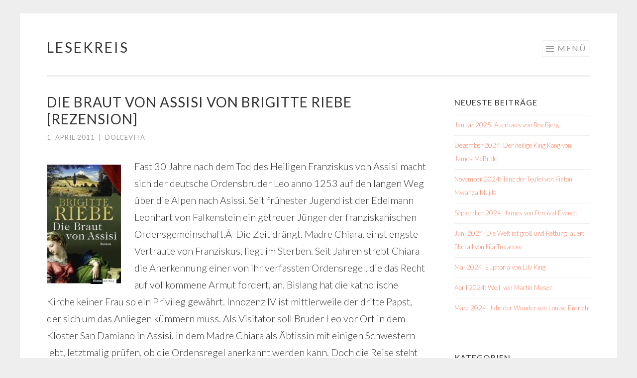

--- FILE ---
content_type: text/html; charset=UTF-8
request_url: https://lesekreis.org/2011/04/01/die-braut-von-assisi-von-brigitte-riebe-rezension/
body_size: 13055
content:
<!DOCTYPE html>
<html lang="de">
<head>
<meta charset="UTF-8">
<meta name="viewport" content="width=device-width, initial-scale=1">
<link rel="profile" href="http://gmpg.org/xfn/11">
<link rel="pingback" href="https://lesekreis.org/xmlrpc.php">

<title>Die Braut von Assisi von Brigitte Riebe [Rezension] &#8211; Lesekreis</title>
<meta name='robots' content='max-image-preview:large' />
<link rel='dns-prefetch' href='//fonts.googleapis.com' />
<link rel="alternate" type="application/rss+xml" title="Lesekreis &raquo; Feed" href="https://lesekreis.org/feed/" />
<link rel="alternate" type="application/rss+xml" title="Lesekreis &raquo; Kommentar-Feed" href="https://lesekreis.org/comments/feed/" />
<link rel="alternate" type="application/rss+xml" title="Lesekreis &raquo; Die Braut von Assisi von Brigitte Riebe [Rezension]-Kommentar-Feed" href="https://lesekreis.org/2011/04/01/die-braut-von-assisi-von-brigitte-riebe-rezension/feed/" />
<link rel="alternate" title="oEmbed (JSON)" type="application/json+oembed" href="https://lesekreis.org/wp-json/oembed/1.0/embed?url=https%3A%2F%2Flesekreis.org%2F2011%2F04%2F01%2Fdie-braut-von-assisi-von-brigitte-riebe-rezension%2F" />
<link rel="alternate" title="oEmbed (XML)" type="text/xml+oembed" href="https://lesekreis.org/wp-json/oembed/1.0/embed?url=https%3A%2F%2Flesekreis.org%2F2011%2F04%2F01%2Fdie-braut-von-assisi-von-brigitte-riebe-rezension%2F&#038;format=xml" />
<style id='wp-img-auto-sizes-contain-inline-css' type='text/css'>
img:is([sizes=auto i],[sizes^="auto," i]){contain-intrinsic-size:3000px 1500px}
/*# sourceURL=wp-img-auto-sizes-contain-inline-css */
</style>
<style id='wp-emoji-styles-inline-css' type='text/css'>

	img.wp-smiley, img.emoji {
		display: inline !important;
		border: none !important;
		box-shadow: none !important;
		height: 1em !important;
		width: 1em !important;
		margin: 0 0.07em !important;
		vertical-align: -0.1em !important;
		background: none !important;
		padding: 0 !important;
	}
/*# sourceURL=wp-emoji-styles-inline-css */
</style>
<style id='wp-block-library-inline-css' type='text/css'>
:root{--wp-block-synced-color:#7a00df;--wp-block-synced-color--rgb:122,0,223;--wp-bound-block-color:var(--wp-block-synced-color);--wp-editor-canvas-background:#ddd;--wp-admin-theme-color:#007cba;--wp-admin-theme-color--rgb:0,124,186;--wp-admin-theme-color-darker-10:#006ba1;--wp-admin-theme-color-darker-10--rgb:0,107,160.5;--wp-admin-theme-color-darker-20:#005a87;--wp-admin-theme-color-darker-20--rgb:0,90,135;--wp-admin-border-width-focus:2px}@media (min-resolution:192dpi){:root{--wp-admin-border-width-focus:1.5px}}.wp-element-button{cursor:pointer}:root .has-very-light-gray-background-color{background-color:#eee}:root .has-very-dark-gray-background-color{background-color:#313131}:root .has-very-light-gray-color{color:#eee}:root .has-very-dark-gray-color{color:#313131}:root .has-vivid-green-cyan-to-vivid-cyan-blue-gradient-background{background:linear-gradient(135deg,#00d084,#0693e3)}:root .has-purple-crush-gradient-background{background:linear-gradient(135deg,#34e2e4,#4721fb 50%,#ab1dfe)}:root .has-hazy-dawn-gradient-background{background:linear-gradient(135deg,#faaca8,#dad0ec)}:root .has-subdued-olive-gradient-background{background:linear-gradient(135deg,#fafae1,#67a671)}:root .has-atomic-cream-gradient-background{background:linear-gradient(135deg,#fdd79a,#004a59)}:root .has-nightshade-gradient-background{background:linear-gradient(135deg,#330968,#31cdcf)}:root .has-midnight-gradient-background{background:linear-gradient(135deg,#020381,#2874fc)}:root{--wp--preset--font-size--normal:16px;--wp--preset--font-size--huge:42px}.has-regular-font-size{font-size:1em}.has-larger-font-size{font-size:2.625em}.has-normal-font-size{font-size:var(--wp--preset--font-size--normal)}.has-huge-font-size{font-size:var(--wp--preset--font-size--huge)}.has-text-align-center{text-align:center}.has-text-align-left{text-align:left}.has-text-align-right{text-align:right}.has-fit-text{white-space:nowrap!important}#end-resizable-editor-section{display:none}.aligncenter{clear:both}.items-justified-left{justify-content:flex-start}.items-justified-center{justify-content:center}.items-justified-right{justify-content:flex-end}.items-justified-space-between{justify-content:space-between}.screen-reader-text{border:0;clip-path:inset(50%);height:1px;margin:-1px;overflow:hidden;padding:0;position:absolute;width:1px;word-wrap:normal!important}.screen-reader-text:focus{background-color:#ddd;clip-path:none;color:#444;display:block;font-size:1em;height:auto;left:5px;line-height:normal;padding:15px 23px 14px;text-decoration:none;top:5px;width:auto;z-index:100000}html :where(.has-border-color){border-style:solid}html :where([style*=border-top-color]){border-top-style:solid}html :where([style*=border-right-color]){border-right-style:solid}html :where([style*=border-bottom-color]){border-bottom-style:solid}html :where([style*=border-left-color]){border-left-style:solid}html :where([style*=border-width]){border-style:solid}html :where([style*=border-top-width]){border-top-style:solid}html :where([style*=border-right-width]){border-right-style:solid}html :where([style*=border-bottom-width]){border-bottom-style:solid}html :where([style*=border-left-width]){border-left-style:solid}html :where(img[class*=wp-image-]){height:auto;max-width:100%}:where(figure){margin:0 0 1em}html :where(.is-position-sticky){--wp-admin--admin-bar--position-offset:var(--wp-admin--admin-bar--height,0px)}@media screen and (max-width:600px){html :where(.is-position-sticky){--wp-admin--admin-bar--position-offset:0px}}

/*# sourceURL=wp-block-library-inline-css */
</style><style id='global-styles-inline-css' type='text/css'>
:root{--wp--preset--aspect-ratio--square: 1;--wp--preset--aspect-ratio--4-3: 4/3;--wp--preset--aspect-ratio--3-4: 3/4;--wp--preset--aspect-ratio--3-2: 3/2;--wp--preset--aspect-ratio--2-3: 2/3;--wp--preset--aspect-ratio--16-9: 16/9;--wp--preset--aspect-ratio--9-16: 9/16;--wp--preset--color--black: #000000;--wp--preset--color--cyan-bluish-gray: #abb8c3;--wp--preset--color--white: #ffffff;--wp--preset--color--pale-pink: #f78da7;--wp--preset--color--vivid-red: #cf2e2e;--wp--preset--color--luminous-vivid-orange: #ff6900;--wp--preset--color--luminous-vivid-amber: #fcb900;--wp--preset--color--light-green-cyan: #7bdcb5;--wp--preset--color--vivid-green-cyan: #00d084;--wp--preset--color--pale-cyan-blue: #8ed1fc;--wp--preset--color--vivid-cyan-blue: #0693e3;--wp--preset--color--vivid-purple: #9b51e0;--wp--preset--gradient--vivid-cyan-blue-to-vivid-purple: linear-gradient(135deg,rgb(6,147,227) 0%,rgb(155,81,224) 100%);--wp--preset--gradient--light-green-cyan-to-vivid-green-cyan: linear-gradient(135deg,rgb(122,220,180) 0%,rgb(0,208,130) 100%);--wp--preset--gradient--luminous-vivid-amber-to-luminous-vivid-orange: linear-gradient(135deg,rgb(252,185,0) 0%,rgb(255,105,0) 100%);--wp--preset--gradient--luminous-vivid-orange-to-vivid-red: linear-gradient(135deg,rgb(255,105,0) 0%,rgb(207,46,46) 100%);--wp--preset--gradient--very-light-gray-to-cyan-bluish-gray: linear-gradient(135deg,rgb(238,238,238) 0%,rgb(169,184,195) 100%);--wp--preset--gradient--cool-to-warm-spectrum: linear-gradient(135deg,rgb(74,234,220) 0%,rgb(151,120,209) 20%,rgb(207,42,186) 40%,rgb(238,44,130) 60%,rgb(251,105,98) 80%,rgb(254,248,76) 100%);--wp--preset--gradient--blush-light-purple: linear-gradient(135deg,rgb(255,206,236) 0%,rgb(152,150,240) 100%);--wp--preset--gradient--blush-bordeaux: linear-gradient(135deg,rgb(254,205,165) 0%,rgb(254,45,45) 50%,rgb(107,0,62) 100%);--wp--preset--gradient--luminous-dusk: linear-gradient(135deg,rgb(255,203,112) 0%,rgb(199,81,192) 50%,rgb(65,88,208) 100%);--wp--preset--gradient--pale-ocean: linear-gradient(135deg,rgb(255,245,203) 0%,rgb(182,227,212) 50%,rgb(51,167,181) 100%);--wp--preset--gradient--electric-grass: linear-gradient(135deg,rgb(202,248,128) 0%,rgb(113,206,126) 100%);--wp--preset--gradient--midnight: linear-gradient(135deg,rgb(2,3,129) 0%,rgb(40,116,252) 100%);--wp--preset--font-size--small: 13px;--wp--preset--font-size--medium: 20px;--wp--preset--font-size--large: 36px;--wp--preset--font-size--x-large: 42px;--wp--preset--spacing--20: 0.44rem;--wp--preset--spacing--30: 0.67rem;--wp--preset--spacing--40: 1rem;--wp--preset--spacing--50: 1.5rem;--wp--preset--spacing--60: 2.25rem;--wp--preset--spacing--70: 3.38rem;--wp--preset--spacing--80: 5.06rem;--wp--preset--shadow--natural: 6px 6px 9px rgba(0, 0, 0, 0.2);--wp--preset--shadow--deep: 12px 12px 50px rgba(0, 0, 0, 0.4);--wp--preset--shadow--sharp: 6px 6px 0px rgba(0, 0, 0, 0.2);--wp--preset--shadow--outlined: 6px 6px 0px -3px rgb(255, 255, 255), 6px 6px rgb(0, 0, 0);--wp--preset--shadow--crisp: 6px 6px 0px rgb(0, 0, 0);}:where(.is-layout-flex){gap: 0.5em;}:where(.is-layout-grid){gap: 0.5em;}body .is-layout-flex{display: flex;}.is-layout-flex{flex-wrap: wrap;align-items: center;}.is-layout-flex > :is(*, div){margin: 0;}body .is-layout-grid{display: grid;}.is-layout-grid > :is(*, div){margin: 0;}:where(.wp-block-columns.is-layout-flex){gap: 2em;}:where(.wp-block-columns.is-layout-grid){gap: 2em;}:where(.wp-block-post-template.is-layout-flex){gap: 1.25em;}:where(.wp-block-post-template.is-layout-grid){gap: 1.25em;}.has-black-color{color: var(--wp--preset--color--black) !important;}.has-cyan-bluish-gray-color{color: var(--wp--preset--color--cyan-bluish-gray) !important;}.has-white-color{color: var(--wp--preset--color--white) !important;}.has-pale-pink-color{color: var(--wp--preset--color--pale-pink) !important;}.has-vivid-red-color{color: var(--wp--preset--color--vivid-red) !important;}.has-luminous-vivid-orange-color{color: var(--wp--preset--color--luminous-vivid-orange) !important;}.has-luminous-vivid-amber-color{color: var(--wp--preset--color--luminous-vivid-amber) !important;}.has-light-green-cyan-color{color: var(--wp--preset--color--light-green-cyan) !important;}.has-vivid-green-cyan-color{color: var(--wp--preset--color--vivid-green-cyan) !important;}.has-pale-cyan-blue-color{color: var(--wp--preset--color--pale-cyan-blue) !important;}.has-vivid-cyan-blue-color{color: var(--wp--preset--color--vivid-cyan-blue) !important;}.has-vivid-purple-color{color: var(--wp--preset--color--vivid-purple) !important;}.has-black-background-color{background-color: var(--wp--preset--color--black) !important;}.has-cyan-bluish-gray-background-color{background-color: var(--wp--preset--color--cyan-bluish-gray) !important;}.has-white-background-color{background-color: var(--wp--preset--color--white) !important;}.has-pale-pink-background-color{background-color: var(--wp--preset--color--pale-pink) !important;}.has-vivid-red-background-color{background-color: var(--wp--preset--color--vivid-red) !important;}.has-luminous-vivid-orange-background-color{background-color: var(--wp--preset--color--luminous-vivid-orange) !important;}.has-luminous-vivid-amber-background-color{background-color: var(--wp--preset--color--luminous-vivid-amber) !important;}.has-light-green-cyan-background-color{background-color: var(--wp--preset--color--light-green-cyan) !important;}.has-vivid-green-cyan-background-color{background-color: var(--wp--preset--color--vivid-green-cyan) !important;}.has-pale-cyan-blue-background-color{background-color: var(--wp--preset--color--pale-cyan-blue) !important;}.has-vivid-cyan-blue-background-color{background-color: var(--wp--preset--color--vivid-cyan-blue) !important;}.has-vivid-purple-background-color{background-color: var(--wp--preset--color--vivid-purple) !important;}.has-black-border-color{border-color: var(--wp--preset--color--black) !important;}.has-cyan-bluish-gray-border-color{border-color: var(--wp--preset--color--cyan-bluish-gray) !important;}.has-white-border-color{border-color: var(--wp--preset--color--white) !important;}.has-pale-pink-border-color{border-color: var(--wp--preset--color--pale-pink) !important;}.has-vivid-red-border-color{border-color: var(--wp--preset--color--vivid-red) !important;}.has-luminous-vivid-orange-border-color{border-color: var(--wp--preset--color--luminous-vivid-orange) !important;}.has-luminous-vivid-amber-border-color{border-color: var(--wp--preset--color--luminous-vivid-amber) !important;}.has-light-green-cyan-border-color{border-color: var(--wp--preset--color--light-green-cyan) !important;}.has-vivid-green-cyan-border-color{border-color: var(--wp--preset--color--vivid-green-cyan) !important;}.has-pale-cyan-blue-border-color{border-color: var(--wp--preset--color--pale-cyan-blue) !important;}.has-vivid-cyan-blue-border-color{border-color: var(--wp--preset--color--vivid-cyan-blue) !important;}.has-vivid-purple-border-color{border-color: var(--wp--preset--color--vivid-purple) !important;}.has-vivid-cyan-blue-to-vivid-purple-gradient-background{background: var(--wp--preset--gradient--vivid-cyan-blue-to-vivid-purple) !important;}.has-light-green-cyan-to-vivid-green-cyan-gradient-background{background: var(--wp--preset--gradient--light-green-cyan-to-vivid-green-cyan) !important;}.has-luminous-vivid-amber-to-luminous-vivid-orange-gradient-background{background: var(--wp--preset--gradient--luminous-vivid-amber-to-luminous-vivid-orange) !important;}.has-luminous-vivid-orange-to-vivid-red-gradient-background{background: var(--wp--preset--gradient--luminous-vivid-orange-to-vivid-red) !important;}.has-very-light-gray-to-cyan-bluish-gray-gradient-background{background: var(--wp--preset--gradient--very-light-gray-to-cyan-bluish-gray) !important;}.has-cool-to-warm-spectrum-gradient-background{background: var(--wp--preset--gradient--cool-to-warm-spectrum) !important;}.has-blush-light-purple-gradient-background{background: var(--wp--preset--gradient--blush-light-purple) !important;}.has-blush-bordeaux-gradient-background{background: var(--wp--preset--gradient--blush-bordeaux) !important;}.has-luminous-dusk-gradient-background{background: var(--wp--preset--gradient--luminous-dusk) !important;}.has-pale-ocean-gradient-background{background: var(--wp--preset--gradient--pale-ocean) !important;}.has-electric-grass-gradient-background{background: var(--wp--preset--gradient--electric-grass) !important;}.has-midnight-gradient-background{background: var(--wp--preset--gradient--midnight) !important;}.has-small-font-size{font-size: var(--wp--preset--font-size--small) !important;}.has-medium-font-size{font-size: var(--wp--preset--font-size--medium) !important;}.has-large-font-size{font-size: var(--wp--preset--font-size--large) !important;}.has-x-large-font-size{font-size: var(--wp--preset--font-size--x-large) !important;}
/*# sourceURL=global-styles-inline-css */
</style>

<style id='classic-theme-styles-inline-css' type='text/css'>
/*! This file is auto-generated */
.wp-block-button__link{color:#fff;background-color:#32373c;border-radius:9999px;box-shadow:none;text-decoration:none;padding:calc(.667em + 2px) calc(1.333em + 2px);font-size:1.125em}.wp-block-file__button{background:#32373c;color:#fff;text-decoration:none}
/*# sourceURL=/wp-includes/css/classic-themes.min.css */
</style>
<link rel='stylesheet' id='sketch-style-css' href='https://lesekreis.org/wp-content/themes/sketch/style.css?ver=6.9' type='text/css' media='all' />
<link rel='stylesheet' id='sketch-lato-css' href='https://fonts.googleapis.com/css?family=Lato%3A300%2C400%2C700%2C300italic%2C400italic%2C700italic&#038;subset=latin%2Clatin-ext' type='text/css' media='all' />
<link rel='stylesheet' id='genericons-css' href='https://lesekreis.org/wp-content/themes/sketch/genericons/genericons.css?ver=3.4.1' type='text/css' media='all' />
<link rel="https://api.w.org/" href="https://lesekreis.org/wp-json/" /><link rel="alternate" title="JSON" type="application/json" href="https://lesekreis.org/wp-json/wp/v2/posts/18779" /><link rel="EditURI" type="application/rsd+xml" title="RSD" href="https://lesekreis.org/xmlrpc.php?rsd" />
<meta name="generator" content="WordPress 6.9" />
<link rel="canonical" href="https://lesekreis.org/2011/04/01/die-braut-von-assisi-von-brigitte-riebe-rezension/" />
<link rel='shortlink' href='https://lesekreis.org/?p=18779' />
</head>

<body class="wp-singular post-template-default single single-post postid-18779 single-format-standard wp-theme-sketch group-blog">
<div id="page" class="hfeed site">
	<a class="skip-link screen-reader-text" href="#content">Springe zum Inhalt</a>
	<header id="masthead" class="site-header" role="banner">
		<div class="site-branding">
						<h1 class="site-title"><a href="https://lesekreis.org/" rel="home">Lesekreis</a></h1>
			<h2 class="site-description">Bücher, Bestseller, Rezensionen, Literaturpreise</h2>
		</div>

		<nav id="site-navigation" class="main-navigation" role="navigation">
			<button class="menu-toggle">Menü</button>
			<div class="menu-menu-1-container"><ul id="menu-menu-1" class="menu"><li id="menu-item-29502" class="menu-item menu-item-type-custom menu-item-object-custom menu-item-home menu-item-29502"><a href="https://lesekreis.org/">Startseite</a></li>
<li id="menu-item-29504" class="menu-item menu-item-type-post_type menu-item-object-page menu-item-29504"><a href="https://lesekreis.org/7-fragen/">7 Fragen</a></li>
<li id="menu-item-29507" class="menu-item menu-item-type-post_type menu-item-object-page menu-item-has-children menu-item-29507"><a href="https://lesekreis.org/uber-mich/ueber-unseren-lesekreis/">Über uns</a>
<ul class="sub-menu">
	<li id="menu-item-29505" class="menu-item menu-item-type-post_type menu-item-object-page menu-item-29505"><a href="https://lesekreis.org/uber-mich/">Über mich</a></li>
	<li id="menu-item-29506" class="menu-item menu-item-type-post_type menu-item-object-page menu-item-29506"><a href="https://lesekreis.org/uber-mich/autorenfotos/">Autorenfotos</a></li>
</ul>
</li>
<li id="menu-item-29509" class="menu-item menu-item-type-post_type menu-item-object-page menu-item-29509"><a href="https://lesekreis.org/bucherlisten/buecherliste/">Bücherliste</a></li>
<li id="menu-item-29510" class="menu-item menu-item-type-post_type menu-item-object-page menu-item-29510"><a href="https://lesekreis.org/bucherlisten/literatur-vor-ort/">Literatur vor Ort</a></li>
<li id="menu-item-29515" class="menu-item menu-item-type-post_type menu-item-object-page menu-item-29515"><a href="https://lesekreis.org/literatur-im-kino/">Literaturverfilmungen</a></li>
<li id="menu-item-29511" class="menu-item menu-item-type-post_type menu-item-object-page menu-item-has-children menu-item-29511"><a href="https://lesekreis.org/literaturblogs-von-a-bis-z-2/">Literaturblogs von A bis Z</a>
<ul class="sub-menu">
	<li id="menu-item-29512" class="menu-item menu-item-type-post_type menu-item-object-page menu-item-29512"><a href="https://lesekreis.org/literaturblogs-von-a-bis-z-2/autorenblogs-von-a-bis-z/">Autorenblogs von A bis Z</a></li>
</ul>
</li>
<li id="menu-item-29517" class="menu-item menu-item-type-taxonomy menu-item-object-category menu-item-has-children menu-item-29517"><a href="https://lesekreis.org/category/literaturpreise-u-auszeichnungen/">Literaturpreise u. Auszeichnungen</a>
<ul class="sub-menu">
	<li id="menu-item-29513" class="menu-item menu-item-type-post_type menu-item-object-page menu-item-29513"><a href="https://lesekreis.org/literaturpreise-a-i/">Literaturpreise A †“ I</a></li>
	<li id="menu-item-29514" class="menu-item menu-item-type-post_type menu-item-object-page menu-item-29514"><a href="https://lesekreis.org/literaturpreise-a-i/literaturpreise-j-z/">Literaturpreise J †“ Z</a></li>
</ul>
</li>
<li id="menu-item-29522" class="menu-item menu-item-type-post_type menu-item-object-page menu-item-has-children menu-item-29522"><a href="https://lesekreis.org/impressum/">Impressum</a>
<ul class="sub-menu">
	<li id="menu-item-29521" class="menu-item menu-item-type-post_type menu-item-object-page menu-item-privacy-policy menu-item-29521"><a rel="privacy-policy" href="https://lesekreis.org/datenschutz/">Datenschutz</a></li>
</ul>
</li>
</ul></div>		</nav><!-- #site-navigation -->
	</header><!-- #masthead -->

	<div id="content" class="site-content">
		
	<div id="primary" class="content-area">
		<main id="main" class="site-main" role="main">

		
			
<article id="post-18779" class="post-18779 post type-post status-publish format-standard hentry category-lesekreis tag-brigitte-riebe tag-die-braut-von-assisi tag-historischer-roman tag-neuerscheinungen tag-rezensionen">
	<header class="entry-header">
		<h1 class="entry-title">Die Braut von Assisi von Brigitte Riebe [Rezension]</h1>
		<div class="entry-meta">
						<span class="posted-on"><a href="https://lesekreis.org/2011/04/01/die-braut-von-assisi-von-brigitte-riebe-rezension/" rel="bookmark"><time class="entry-date published" datetime="2011-04-01T11:47:51+02:00">1. April 2011</time></a></span><span class="byline"><span class="sep"> | </span><span class="author vcard"><a class="url fn n" href="https://lesekreis.org/author/dolcevita/">dolcevita</a></span></span>					</div><!-- .entry-meta -->
	</header><!-- .entry-header -->

	<div class="entry-content">
		<p><a title="Die Braut von Assisi - Amazon" href="http://www.amazon.de/gp/product/3453290801/ref=as_li_ss_tl?ie=UTF8&amp;tag=lesekreis034-21&amp;linkCode=as2&amp;camp=1638&amp;creative=19454&amp;creativeASIN=3453290801" target="_blank"><img decoding="async" class="alignleft size-full wp-image-18839" title="Die Braut von Assisi" src="http://lesekreis.org/wp-content/uploads/2011/04/Die-Braut-von-Assisi.jpg" alt="" width="149" height="240" /></a>Fast 30 Jahre nach dem Tod des Heiligen Franziskus von Assisi macht sich der deutsche Ordensbruder Leo anno 1253 auf den langen Weg über die Alpen nach Asissi. Seit frühester Jugend ist der Edelmann Leonhart von Falkenstein ein getreuer Jünger der franziskanischen Ordensgemeinschaft.Â  Die Zeit drängt. Madre Chiara, einst engste Vertraute von Franziskus, liegt im Sterben. Seit Jahren strebt Chiara die Anerkennung einer von ihr verfassten Ordensregel, die das Recht auf vollkommene Armut fordert, an. Bislang hat die katholische Kirche  keiner Frau so ein Privileg gewährt. Innozenz IV ist mittlerweile der  dritte Papst, der sich um das Anliegen kümmern muss. Als Visitator soll Bruder Leo vor Ort in dem Kloster San Damiano in Assisi, in dem Madre Chiara als Äbtissin mit einigen Schwestern lebt, letztmalig prüfen, ob die Ordensregel anerkannt werden kann. Doch die Reise steht unter keinem guten Stern. Bereits unterwegs überfallen ihn immer mehr Zweifel. Wie soll er seine Mission, mit der ihn Johannes von Parma beauftragt hat, in der entfernten fremdsprachigen Provinz erfüllen, denn Leo spricht kaum ein Wort Italienisch. Im Kloster San Damiano angekommen, erfährt er, dass wenige Tage zuvor Suor Magdalena gestorben ist. Ein Blick auf die Leiche lässt Leo sofort erkennen, dass sie gewaltsam zu Tode kam. Er will der Sache auf den Grund gehen, doch die Schwestern begegnen ihm mit Argwohn. Die Erkenntnis, dass sie in dieser Männerdomäne allenfalls geduldet sind, hat sie misstrauisch gemacht. Auch Leo ist misstrauisch geworden, da er spürt, dass die Frauen etwas vor ihm verbergen.</p>
<p>Bei der wohlhabenden Kaufmannsfamilie Lucarelli findet Leo Unterkunft in Assisi. Ilaria, einzige überlebende Tochter der Familie Lucarelli und Stella,  das Findelkind, das man barmherzig als Neugeborenes aufgenommen hat, freuen sich über den neuen Gast an ihrem Tisch.Â  Die beiden Schwestern sind unterschiedlich wie Tag und Nacht. Ilaria ist groß und blond mit  strahlenden, schalkhaften blauen Augen, die dunkelhaarige Stella ist anmutig und eher nachdenklich. Sternenkind, nennt Ilaria Stella seit Kindheitstagen. Die  beiden Schwestern verbindet eine zärtliche Liebe zu einander. Eine Doppelhochzeit steht kurz bevor. Ilaria ist mit Federico della  Rocca verlobt und Stella mit Federicos Vetter Carlo, der wie Federico zu den begehrtesten Junggesellen in Assisi zählt. Überrascht stellt Leo fest, dass Stella ihn versteht. Ihre Amme kam aus Deutschland und hat sie mit der Sprache vertraut gemacht. Sie bietet ihm an, für ihn als Dolmetscherin zur Verfügung zu stehen. Doch Stella verwirrt ihn zunehmend und weckt in ihm Gefühle, die er längst überwunden geglaubt zu haben. <em>Sie riecht nach Sommer. Ganz leicht nach Salz. Nach Frau, so warm und verlockend.</em></p>
<p>Ein Hinweis führt Bruder Leo in die Einsiedelei Eremo delle Carceri, ein Ort an dem Franziskus verweilt hatte hoch oben auf dem Monte Subasio, knapp zwei Stunden von Assisi entfernt. Hier lebt noch immer ein Mönch, der zu den Vertrauten von Franziskus gehörte. Leo hofft, von ihm mehr über Suor Magdalena zu erfahren. Doch alsbald findet er ihn grausam ermordet vor. Ein Pfeil durchbohrt seine Hand und Stück Papier, ein Teil eines Briefes&#8230;</p>
<p><object style="height: 360px; width: 580px;"><param name="movie" value="http://www.youtube.com/v/lhcUFOGAoic?version=3" /><param name="allowFullScreen" value="true" /><param name="allowScriptAccess" value="always" /><embed type="application/x-shockwave-flash" width="580" height="360" src="http://www.youtube.com/v/lhcUFOGAoic?version=3" allowfullscreen="true" allowscriptaccess="always"></embed></object></p>
<p>Die Münchner Schriftstellerin <a title="Brigitte Riebe - Homepage" href="http://www.brigitteriebe.com/index2.html" target="_blank">Brigitte Riebe</a> hat mit &#8222;<em>Die Braut von Assisi</em>&#8220; einen extrem packenden Roman geschrieben und gleichzeitig ihr fachkundiges Wissen über das Leben und Wirken von <a title="Franz von Assisi - Wikipedia" href="http://de.wikipedia.org/wiki/Franz_von_Assisi" target="_blank">Franz von Assisi</a> und <a title="Klara von Assis - Wikipedia" href="http://de.wikipedia.org/wiki/Klara_von_Assisi" target="_blank">Klara von Assisi</a> verarbeitet. Sprachgewaltig lässt sie die Figuren wieder auferstehen und gewährt ihnen menschlichere Züge als so manche Biografie es heute vermag. Gleichzeitig verlockt der Roman den Spuren des Ï„ zu folgen. Francesco hat das Symbol für den Franziskanerorden gewählt und man findet es noch heute überall in der landschaftlichen Schönheit Umbriens.<br />
&#8222;<em>Man hat Francesco oftmals den Spielmann Gottes genannt, aber das war nur eine Seite seines Wesens. Sein Wort brannte wie Feuer.. ich habe niemals einen besseren Prediger gehört. Die Menschen hingen an seinen Lippen, sogar die Vögel vergaßen davonzufliegen, so sehr beherrschte er diese Kunst. Der poverello wollte seine Kraft und Lebensfreude niemals einteilen oder aufsparen, sondern alles geben.</em>&#8220; Man kommt nicht umhin, Brigitte Riebe ähnliche Absichten zu unterstellen. 😉</p>
<p>&#8222;<a title="Die Braut von Assisi - Amazon" href="http://www.amazon.de/gp/product/3453290801/ref=as_li_ss_tl?ie=UTF8&amp;tag=lesekreis034-21&amp;linkCode=as2&amp;camp=1638&amp;creative=19454&amp;creativeASIN=3453290801" target="_blank"><em>Die Braut von Assisi</em></a>&#8220; umfasst 496 Seiten und ist am 21.02.2011 im Diana Verlag erschienen.</p>
<p>Der Lesekreis bedankt sich beim <a title="Diana Verlag - Website" href="http://www.randomhouse.de/book/edition.jsp?edi=297813" target="_blank">Diana Verlag, hier findet sich auch eine Leseprobe</a>,Â  für die freundliche Überlassung eines Rezensionsexemplares.</p>
<p><em><strong>Kurzbeschreibung</strong></em><br />
Von einem, der auszog, Gott zu finden, und so der Liebe begegnete<br />
Assisi Anfang des 13. Jahrhunderts. Er speist mit den Armen und gibt den Tieren eine eigene Stimme: Franz von Assisi. In der Äbtissin Klara findet er seine treueste Anhängerin und Weggefährtin. Sie bleiben einander zeitlebens zugewandt und predigen bedingungslose Liebe. Doch die Legende verschweigt, was Klara und Franziskus wirklich verband.<br />
Assisi 1253: Die Äbtissin Klara liegt bereits im Sterben, als der ungeklärte Tod der Nonne Magdalena das Kloster Damiano erschüttert. Mit letzter Kraft versucht Klara, den mit der Aufklärung des Falls beauftragten Bruder Leo davon zu überzeugen, dass es sich um einen Unfall handelt. Doch Leo glaubt ihr nicht. Immer lauter werden die Gerüchte, dass Klara und Franz von Assisi mehr verband als die bedingungslose heilige Liebe zu Gott. Und dass Magdalena davon Kenntnis hatte. Als auch Franz von Assisis engste Vertraute auf entsetzliche Weise ums Leben kommen, muss Bruder Leo handeln, bevor noch mehr Blut fließt …<br />
Ein faszinierendes Geheimnis um Franz von Assisi und die heilige Klara.<br />
Die Autorin beschreibt mit den Schauplätzen Umbrien und Assisi ein beliebtes Ziel für zahlreiche Pilgerreisende, die auf den Spuren des wohl bekanntesten katholischen Heiligen wandeln.</p>
<p><em><strong>Über die Autorin</strong></em><br />
Brigitte Riebe, 1953 geboren, ist promovierte Historikerin und arbeitete zunächst als Verlagslektorin. Zu ihren bekanntesten historischen Romanen zählen „Pforten der Nacht†, „Schwarze Frau vom Nil† sowie die beiden erfolgreichen Jakobsweg-Romane „Straße der Sterne† und „Die sieben Monde des Jakobus†. Zuletzt erschien bei Diana „Die Prophetin vom Rhein&#8220; ein Roman über die Geschichte der Hildegard von Bingen. Die Autorin lebt mit ihrem Mann in München.</p>
			</div><!-- .entry-content -->

	<footer class="entry-footer">
				<span class="cat-links">
			Veröffentlicht in <a href="https://lesekreis.org/category/lesekreis/" rel="category tag">Lesekreis</a>		</span>
						<span class="tags-links">
			<a href="https://lesekreis.org/tag/brigitte-riebe/" rel="tag">Brigitte Riebe</a><a href="https://lesekreis.org/tag/die-braut-von-assisi/" rel="tag">Die Braut von Assisi</a><a href="https://lesekreis.org/tag/historischer-roman/" rel="tag">Historischer Roman</a><a href="https://lesekreis.org/tag/neuerscheinungen/" rel="tag">Neuerscheinungen</a><a href="https://lesekreis.org/tag/rezensionen/" rel="tag">Rezensionen</a>		</span>
			</footer><!-- .entry-footer -->
</article><!-- #post-## -->

				<nav class="navigation post-navigation" role="navigation">
		<h1 class="screen-reader-text">Beitrags-Navigation</h1>
		<div class="nav-links">
			<div class="nav-previous"><a href="https://lesekreis.org/2011/03/30/man-booker-international-prize-13-finalisten-aus-8-landern/" rel="prev"><span class="meta-nav"><</span> Man Booker International Prize: 13 Finalisten aus 8 Ländern</a></div><div class="nav-next"><a href="https://lesekreis.org/2011/04/01/lesekreis-nominiert-zum-superblog-2011-bitte-stimmt-fur-uns/" rel="next">Lesekreis nominiert zum Superblog 2011 &#8211; bitte stimmt für uns! <span class="meta-nav">></span></a></div>		</div><!-- .nav-links -->
	</nav><!-- .navigation -->
	
			
		
		</main><!-- #main -->
	</div><!-- #primary -->

	<div id="secondary" class="widget-area" role="complementary">
		
		<aside id="recent-posts-2" class="widget widget_recent_entries">
		<h1 class="widget-title">Neueste Beiträge</h1>
		<ul>
											<li>
					<a href="https://lesekreis.org/2024/11/11/januar-2025-auerhaus-von-bov-bjerg/">Januar 2025: Auerhaus von Bov Bjerg</a>
									</li>
											<li>
					<a href="https://lesekreis.org/2024/11/11/dezember-2024-der-heilige-king-kong-von-james-mcbride/">Dezember 2024: Der heilige King Kong von James McBride</a>
									</li>
											<li>
					<a href="https://lesekreis.org/2024/11/11/november-2024-tanz-der-teufel-von-fiston-mwanza-mujila/">November 2024: Tanz der Teufel von Fiston Mwanza Mujila</a>
									</li>
											<li>
					<a href="https://lesekreis.org/2024/11/05/__trashed/">September 2024: James von Percival Everett</a>
									</li>
											<li>
					<a href="https://lesekreis.org/2024/04/08/juli-2024-die-welt-ist-gross-und-rettung-lauert-ueberall-von-ilija-trojanow/">Juni 2024: Die Welt ist groß und Rettung lauert überall von  Ilija Trojanow</a>
									</li>
											<li>
					<a href="https://lesekreis.org/2024/04/05/mai-2024-euphoria-von-lily-king/">Mai 2024: Euphoria von Lily King</a>
									</li>
											<li>
					<a href="https://lesekreis.org/2024/04/05/april-2024-weil-von-martin-muser/">April 2024: Weil. von Martin Muser</a>
									</li>
											<li>
					<a href="https://lesekreis.org/2024/04/05/maerz-2024-jahr-der-wunder-von-louise-erdrich/">März 2024: Jahr der Wunder von Louise Erdrich</a>
									</li>
					</ul>

		</aside><aside id="categories-176101871" class="widget widget_categories"><h1 class="widget-title">Kategorien</h1>
			<ul>
					<li class="cat-item cat-item-1129"><a href="https://lesekreis.org/category/7-fragen/">7 Fragen</a>
</li>
	<li class="cat-item cat-item-29"><a href="https://lesekreis.org/category/brauchtum/">Brauchtum</a>
</li>
	<li class="cat-item cat-item-37"><a href="https://lesekreis.org/category/buchskandale/">Buchskandale</a>
</li>
	<li class="cat-item cat-item-20"><a href="https://lesekreis.org/category/buecher/">Bücher</a>
</li>
	<li class="cat-item cat-item-4"><a href="https://lesekreis.org/category/buecher-aus-dem-lesekreis/">Bücher aus dem Lesekreis</a>
</li>
	<li class="cat-item cat-item-6"><a href="https://lesekreis.org/category/der-schoenste-erste-satz/">Der schönste erste Satz</a>
</li>
	<li class="cat-item cat-item-30"><a href="https://lesekreis.org/category/der-schoenste-letzte-satz/">Der schönste letzte Satz</a>
</li>
	<li class="cat-item cat-item-11"><a href="https://lesekreis.org/category/dies-und-das/">Dies und Das</a>
</li>
	<li class="cat-item cat-item-202"><a href="https://lesekreis.org/category/frauen/">Frauen</a>
</li>
	<li class="cat-item cat-item-16"><a href="https://lesekreis.org/category/fuer-buchtrinker-und-seitenfresser/">Für Buchtrinker und Seitenfresser</a>
</li>
	<li class="cat-item cat-item-72"><a href="https://lesekreis.org/category/gedichte/">Gedichte</a>
</li>
	<li class="cat-item cat-item-34"><a href="https://lesekreis.org/category/geschenktipp/">Geschenktipp</a>
</li>
	<li class="cat-item cat-item-25"><a href="https://lesekreis.org/category/hoerbuecher/">Hörbücher</a>
</li>
	<li class="cat-item cat-item-201"><a href="https://lesekreis.org/category/jugendliteratur/">Jugendliteratur</a>
</li>
	<li class="cat-item cat-item-124"><a href="https://lesekreis.org/category/kino/">Kino</a>
</li>
	<li class="cat-item cat-item-10"><a href="https://lesekreis.org/category/klatsch-und-tratsch/">Klatsch und Tratsch</a>
</li>
	<li class="cat-item cat-item-115"><a href="https://lesekreis.org/category/krimis/">Krimis</a>
</li>
	<li class="cat-item cat-item-9"><a href="https://lesekreis.org/category/krimi-bestenliste/">KrimiZEIT-Bestenliste</a>
</li>
	<li class="cat-item cat-item-250"><a href="https://lesekreis.org/category/kunst/">Kunst</a>
</li>
	<li class="cat-item cat-item-292"><a href="https://lesekreis.org/category/leipziger-buchmesse/">Leipziger Buchmesse</a>
</li>
	<li class="cat-item cat-item-1331"><a href="https://lesekreis.org/category/lesekreis/">Lesekreis</a>
</li>
	<li class="cat-item cat-item-588"><a href="https://lesekreis.org/category/literatur-vor-ort/">Literatur vor Ort</a>
</li>
	<li class="cat-item cat-item-15"><a href="https://lesekreis.org/category/literaturpreise-u-auszeichnungen/">Literaturpreise u. Auszeichnungen</a>
</li>
	<li class="cat-item cat-item-548"><a href="https://lesekreis.org/category/menschen-wie-wir/">Menschen wie wir</a>
</li>
	<li class="cat-item cat-item-32"><a href="https://lesekreis.org/category/muenchen/">München</a>
</li>
	<li class="cat-item cat-item-187"><a href="https://lesekreis.org/category/nachrufe/">Nachrufe</a>
</li>
	<li class="cat-item cat-item-7"><a href="https://lesekreis.org/category/neuer-lesekreistermin/">Neuer Lesekreistermin</a>
</li>
	<li class="cat-item cat-item-5"><a href="https://lesekreis.org/category/strandlektuere/">Strandlektüre</a>
</li>
			</ul>

			</aside><aside id="archives-2" class="widget widget_archive"><h1 class="widget-title">Archiv</h1>		<label class="screen-reader-text" for="archives-dropdown-2">Archiv</label>
		<select id="archives-dropdown-2" name="archive-dropdown">
			
			<option value="">Monat auswählen</option>
				<option value='https://lesekreis.org/2024/11/'> November 2024 </option>
	<option value='https://lesekreis.org/2024/04/'> April 2024 </option>
	<option value='https://lesekreis.org/2021/03/'> März 2021 </option>
	<option value='https://lesekreis.org/2020/07/'> Juli 2020 </option>
	<option value='https://lesekreis.org/2020/05/'> Mai 2020 </option>
	<option value='https://lesekreis.org/2020/04/'> April 2020 </option>
	<option value='https://lesekreis.org/2020/02/'> Februar 2020 </option>
	<option value='https://lesekreis.org/2018/02/'> Februar 2018 </option>
	<option value='https://lesekreis.org/2018/01/'> Januar 2018 </option>
	<option value='https://lesekreis.org/2017/06/'> Juni 2017 </option>
	<option value='https://lesekreis.org/2016/08/'> August 2016 </option>
	<option value='https://lesekreis.org/2016/02/'> Februar 2016 </option>
	<option value='https://lesekreis.org/2015/04/'> April 2015 </option>
	<option value='https://lesekreis.org/2015/03/'> März 2015 </option>
	<option value='https://lesekreis.org/2015/02/'> Februar 2015 </option>
	<option value='https://lesekreis.org/2015/01/'> Januar 2015 </option>
	<option value='https://lesekreis.org/2014/11/'> November 2014 </option>
	<option value='https://lesekreis.org/2014/08/'> August 2014 </option>
	<option value='https://lesekreis.org/2014/07/'> Juli 2014 </option>
	<option value='https://lesekreis.org/2014/05/'> Mai 2014 </option>
	<option value='https://lesekreis.org/2014/04/'> April 2014 </option>
	<option value='https://lesekreis.org/2014/03/'> März 2014 </option>
	<option value='https://lesekreis.org/2014/02/'> Februar 2014 </option>
	<option value='https://lesekreis.org/2014/01/'> Januar 2014 </option>
	<option value='https://lesekreis.org/2013/12/'> Dezember 2013 </option>
	<option value='https://lesekreis.org/2013/11/'> November 2013 </option>
	<option value='https://lesekreis.org/2013/10/'> Oktober 2013 </option>
	<option value='https://lesekreis.org/2013/09/'> September 2013 </option>
	<option value='https://lesekreis.org/2013/08/'> August 2013 </option>
	<option value='https://lesekreis.org/2013/07/'> Juli 2013 </option>
	<option value='https://lesekreis.org/2013/06/'> Juni 2013 </option>
	<option value='https://lesekreis.org/2013/05/'> Mai 2013 </option>
	<option value='https://lesekreis.org/2013/04/'> April 2013 </option>
	<option value='https://lesekreis.org/2013/03/'> März 2013 </option>
	<option value='https://lesekreis.org/2013/02/'> Februar 2013 </option>
	<option value='https://lesekreis.org/2013/01/'> Januar 2013 </option>
	<option value='https://lesekreis.org/2012/12/'> Dezember 2012 </option>
	<option value='https://lesekreis.org/2012/11/'> November 2012 </option>
	<option value='https://lesekreis.org/2012/10/'> Oktober 2012 </option>
	<option value='https://lesekreis.org/2012/09/'> September 2012 </option>
	<option value='https://lesekreis.org/2012/08/'> August 2012 </option>
	<option value='https://lesekreis.org/2012/07/'> Juli 2012 </option>
	<option value='https://lesekreis.org/2012/06/'> Juni 2012 </option>
	<option value='https://lesekreis.org/2012/05/'> Mai 2012 </option>
	<option value='https://lesekreis.org/2012/04/'> April 2012 </option>
	<option value='https://lesekreis.org/2012/03/'> März 2012 </option>
	<option value='https://lesekreis.org/2012/02/'> Februar 2012 </option>
	<option value='https://lesekreis.org/2012/01/'> Januar 2012 </option>
	<option value='https://lesekreis.org/2011/12/'> Dezember 2011 </option>
	<option value='https://lesekreis.org/2011/11/'> November 2011 </option>
	<option value='https://lesekreis.org/2011/10/'> Oktober 2011 </option>
	<option value='https://lesekreis.org/2011/09/'> September 2011 </option>
	<option value='https://lesekreis.org/2011/08/'> August 2011 </option>
	<option value='https://lesekreis.org/2011/07/'> Juli 2011 </option>
	<option value='https://lesekreis.org/2011/06/'> Juni 2011 </option>
	<option value='https://lesekreis.org/2011/05/'> Mai 2011 </option>
	<option value='https://lesekreis.org/2011/04/'> April 2011 </option>
	<option value='https://lesekreis.org/2011/03/'> März 2011 </option>
	<option value='https://lesekreis.org/2011/02/'> Februar 2011 </option>
	<option value='https://lesekreis.org/2011/01/'> Januar 2011 </option>
	<option value='https://lesekreis.org/2010/12/'> Dezember 2010 </option>
	<option value='https://lesekreis.org/2010/11/'> November 2010 </option>
	<option value='https://lesekreis.org/2010/10/'> Oktober 2010 </option>
	<option value='https://lesekreis.org/2010/09/'> September 2010 </option>
	<option value='https://lesekreis.org/2010/08/'> August 2010 </option>
	<option value='https://lesekreis.org/2010/07/'> Juli 2010 </option>
	<option value='https://lesekreis.org/2010/06/'> Juni 2010 </option>
	<option value='https://lesekreis.org/2010/05/'> Mai 2010 </option>
	<option value='https://lesekreis.org/2010/04/'> April 2010 </option>
	<option value='https://lesekreis.org/2010/03/'> März 2010 </option>
	<option value='https://lesekreis.org/2010/02/'> Februar 2010 </option>
	<option value='https://lesekreis.org/2010/01/'> Januar 2010 </option>
	<option value='https://lesekreis.org/2009/12/'> Dezember 2009 </option>
	<option value='https://lesekreis.org/2009/11/'> November 2009 </option>
	<option value='https://lesekreis.org/2009/10/'> Oktober 2009 </option>
	<option value='https://lesekreis.org/2009/09/'> September 2009 </option>
	<option value='https://lesekreis.org/2009/08/'> August 2009 </option>
	<option value='https://lesekreis.org/2009/07/'> Juli 2009 </option>
	<option value='https://lesekreis.org/2009/06/'> Juni 2009 </option>
	<option value='https://lesekreis.org/2009/05/'> Mai 2009 </option>
	<option value='https://lesekreis.org/2009/04/'> April 2009 </option>
	<option value='https://lesekreis.org/2009/03/'> März 2009 </option>
	<option value='https://lesekreis.org/2009/02/'> Februar 2009 </option>
	<option value='https://lesekreis.org/2009/01/'> Januar 2009 </option>
	<option value='https://lesekreis.org/2008/12/'> Dezember 2008 </option>
	<option value='https://lesekreis.org/2008/11/'> November 2008 </option>
	<option value='https://lesekreis.org/2008/10/'> Oktober 2008 </option>
	<option value='https://lesekreis.org/2008/09/'> September 2008 </option>
	<option value='https://lesekreis.org/2008/08/'> August 2008 </option>
	<option value='https://lesekreis.org/2008/07/'> Juli 2008 </option>
	<option value='https://lesekreis.org/2008/06/'> Juni 2008 </option>
	<option value='https://lesekreis.org/2008/05/'> Mai 2008 </option>
	<option value='https://lesekreis.org/2008/04/'> April 2008 </option>
	<option value='https://lesekreis.org/2008/03/'> März 2008 </option>
	<option value='https://lesekreis.org/2008/02/'> Februar 2008 </option>
	<option value='https://lesekreis.org/2008/01/'> Januar 2008 </option>
	<option value='https://lesekreis.org/2007/12/'> Dezember 2007 </option>
	<option value='https://lesekreis.org/2007/11/'> November 2007 </option>
	<option value='https://lesekreis.org/2007/10/'> Oktober 2007 </option>
	<option value='https://lesekreis.org/2007/09/'> September 2007 </option>
	<option value='https://lesekreis.org/2007/08/'> August 2007 </option>
	<option value='https://lesekreis.org/2007/07/'> Juli 2007 </option>
	<option value='https://lesekreis.org/2007/06/'> Juni 2007 </option>
	<option value='https://lesekreis.org/2007/05/'> Mai 2007 </option>
	<option value='https://lesekreis.org/2007/04/'> April 2007 </option>
	<option value='https://lesekreis.org/2007/03/'> März 2007 </option>
	<option value='https://lesekreis.org/2007/01/'> Januar 2007 </option>
	<option value='https://lesekreis.org/2006/11/'> November 2006 </option>
	<option value='https://lesekreis.org/2006/09/'> September 2006 </option>
	<option value='https://lesekreis.org/2006/07/'> Juli 2006 </option>
	<option value='https://lesekreis.org/2006/05/'> Mai 2006 </option>
	<option value='https://lesekreis.org/2006/03/'> März 2006 </option>
	<option value='https://lesekreis.org/2006/01/'> Januar 2006 </option>
	<option value='https://lesekreis.org/2005/11/'> November 2005 </option>
	<option value='https://lesekreis.org/2005/09/'> September 2005 </option>
	<option value='https://lesekreis.org/2005/07/'> Juli 2005 </option>
	<option value='https://lesekreis.org/2005/06/'> Juni 2005 </option>
	<option value='https://lesekreis.org/2005/05/'> Mai 2005 </option>
	<option value='https://lesekreis.org/2005/03/'> März 2005 </option>
	<option value='https://lesekreis.org/2005/01/'> Januar 2005 </option>
	<option value='https://lesekreis.org/2004/11/'> November 2004 </option>
	<option value='https://lesekreis.org/2004/10/'> Oktober 2004 </option>
	<option value='https://lesekreis.org/2004/09/'> September 2004 </option>
	<option value='https://lesekreis.org/2004/06/'> Juni 2004 </option>
	<option value='https://lesekreis.org/2004/03/'> März 2004 </option>
	<option value='https://lesekreis.org/2004/02/'> Februar 2004 </option>
	<option value='https://lesekreis.org/2003/12/'> Dezember 2003 </option>
	<option value='https://lesekreis.org/2003/11/'> November 2003 </option>
	<option value='https://lesekreis.org/2003/09/'> September 2003 </option>
	<option value='https://lesekreis.org/2003/08/'> August 2003 </option>
	<option value='https://lesekreis.org/2003/07/'> Juli 2003 </option>
	<option value='https://lesekreis.org/2003/06/'> Juni 2003 </option>
	<option value='https://lesekreis.org/2003/05/'> Mai 2003 </option>
	<option value='https://lesekreis.org/2003/03/'> März 2003 </option>
	<option value='https://lesekreis.org/2003/01/'> Januar 2003 </option>
	<option value='https://lesekreis.org/2002/11/'> November 2002 </option>
	<option value='https://lesekreis.org/2002/08/'> August 2002 </option>
	<option value='https://lesekreis.org/2002/06/'> Juni 2002 </option>
	<option value='https://lesekreis.org/2002/04/'> April 2002 </option>
	<option value='https://lesekreis.org/2002/03/'> März 2002 </option>
	<option value='https://lesekreis.org/2002/01/'> Januar 2002 </option>
	<option value='https://lesekreis.org/2001/12/'> Dezember 2001 </option>
	<option value='https://lesekreis.org/2001/10/'> Oktober 2001 </option>
	<option value='https://lesekreis.org/2001/09/'> September 2001 </option>
	<option value='https://lesekreis.org/2001/07/'> Juli 2001 </option>
	<option value='https://lesekreis.org/2001/06/'> Juni 2001 </option>
	<option value='https://lesekreis.org/2001/05/'> Mai 2001 </option>
	<option value='https://lesekreis.org/2001/03/'> März 2001 </option>
	<option value='https://lesekreis.org/2001/01/'> Januar 2001 </option>
	<option value='https://lesekreis.org/2000/11/'> November 2000 </option>
	<option value='https://lesekreis.org/2000/09/'> September 2000 </option>
	<option value='https://lesekreis.org/2000/07/'> Juli 2000 </option>
	<option value='https://lesekreis.org/2000/05/'> Mai 2000 </option>
	<option value='https://lesekreis.org/2000/03/'> März 2000 </option>
	<option value='https://lesekreis.org/2000/01/'> Januar 2000 </option>
	<option value='https://lesekreis.org/1999/11/'> November 1999 </option>
	<option value='https://lesekreis.org/1999/09/'> September 1999 </option>

		</select>

			<script type="text/javascript">
/* <![CDATA[ */

( ( dropdownId ) => {
	const dropdown = document.getElementById( dropdownId );
	function onSelectChange() {
		setTimeout( () => {
			if ( 'escape' === dropdown.dataset.lastkey ) {
				return;
			}
			if ( dropdown.value ) {
				document.location.href = dropdown.value;
			}
		}, 250 );
	}
	function onKeyUp( event ) {
		if ( 'Escape' === event.key ) {
			dropdown.dataset.lastkey = 'escape';
		} else {
			delete dropdown.dataset.lastkey;
		}
	}
	function onClick() {
		delete dropdown.dataset.lastkey;
	}
	dropdown.addEventListener( 'keyup', onKeyUp );
	dropdown.addEventListener( 'click', onClick );
	dropdown.addEventListener( 'change', onSelectChange );
})( "archives-dropdown-2" );

//# sourceURL=WP_Widget_Archives%3A%3Awidget
/* ]]> */
</script>
</aside>	</div><!-- #secondary -->

	</div><!-- #content -->

	<footer id="colophon" class="site-footer" role="contentinfo">
				<div class="site-info">
			<a href="https://de.wordpress.org/">Stolz präsentiert von WordPress</a>
			<span class="sep"> | </span>
			Theme: Sketch von <a href="http://wordpress.com/themes/sketch/" rel="designer">WordPress.com</a>.		</div><!-- .site-info -->
	</footer><!-- #colophon -->
</div><!-- #page -->

<script type="speculationrules">
{"prefetch":[{"source":"document","where":{"and":[{"href_matches":"/*"},{"not":{"href_matches":["/wp-*.php","/wp-admin/*","/wp-content/uploads/*","/wp-content/*","/wp-content/plugins/*","/wp-content/themes/sketch/*","/*\\?(.+)"]}},{"not":{"selector_matches":"a[rel~=\"nofollow\"]"}},{"not":{"selector_matches":".no-prefetch, .no-prefetch a"}}]},"eagerness":"conservative"}]}
</script>
<script type="text/javascript" src="https://lesekreis.org/wp-content/themes/sketch/js/navigation.js?ver=20120206" id="sketch-navigation-js"></script>
<script type="text/javascript" src="https://lesekreis.org/wp-content/themes/sketch/js/skip-link-focus-fix.js?ver=20130115" id="sketch-skip-link-focus-fix-js"></script>
<script id="wp-emoji-settings" type="application/json">
{"baseUrl":"https://s.w.org/images/core/emoji/17.0.2/72x72/","ext":".png","svgUrl":"https://s.w.org/images/core/emoji/17.0.2/svg/","svgExt":".svg","source":{"concatemoji":"https://lesekreis.org/wp-includes/js/wp-emoji-release.min.js?ver=6.9"}}
</script>
<script type="module">
/* <![CDATA[ */
/*! This file is auto-generated */
const a=JSON.parse(document.getElementById("wp-emoji-settings").textContent),o=(window._wpemojiSettings=a,"wpEmojiSettingsSupports"),s=["flag","emoji"];function i(e){try{var t={supportTests:e,timestamp:(new Date).valueOf()};sessionStorage.setItem(o,JSON.stringify(t))}catch(e){}}function c(e,t,n){e.clearRect(0,0,e.canvas.width,e.canvas.height),e.fillText(t,0,0);t=new Uint32Array(e.getImageData(0,0,e.canvas.width,e.canvas.height).data);e.clearRect(0,0,e.canvas.width,e.canvas.height),e.fillText(n,0,0);const a=new Uint32Array(e.getImageData(0,0,e.canvas.width,e.canvas.height).data);return t.every((e,t)=>e===a[t])}function p(e,t){e.clearRect(0,0,e.canvas.width,e.canvas.height),e.fillText(t,0,0);var n=e.getImageData(16,16,1,1);for(let e=0;e<n.data.length;e++)if(0!==n.data[e])return!1;return!0}function u(e,t,n,a){switch(t){case"flag":return n(e,"\ud83c\udff3\ufe0f\u200d\u26a7\ufe0f","\ud83c\udff3\ufe0f\u200b\u26a7\ufe0f")?!1:!n(e,"\ud83c\udde8\ud83c\uddf6","\ud83c\udde8\u200b\ud83c\uddf6")&&!n(e,"\ud83c\udff4\udb40\udc67\udb40\udc62\udb40\udc65\udb40\udc6e\udb40\udc67\udb40\udc7f","\ud83c\udff4\u200b\udb40\udc67\u200b\udb40\udc62\u200b\udb40\udc65\u200b\udb40\udc6e\u200b\udb40\udc67\u200b\udb40\udc7f");case"emoji":return!a(e,"\ud83e\u1fac8")}return!1}function f(e,t,n,a){let r;const o=(r="undefined"!=typeof WorkerGlobalScope&&self instanceof WorkerGlobalScope?new OffscreenCanvas(300,150):document.createElement("canvas")).getContext("2d",{willReadFrequently:!0}),s=(o.textBaseline="top",o.font="600 32px Arial",{});return e.forEach(e=>{s[e]=t(o,e,n,a)}),s}function r(e){var t=document.createElement("script");t.src=e,t.defer=!0,document.head.appendChild(t)}a.supports={everything:!0,everythingExceptFlag:!0},new Promise(t=>{let n=function(){try{var e=JSON.parse(sessionStorage.getItem(o));if("object"==typeof e&&"number"==typeof e.timestamp&&(new Date).valueOf()<e.timestamp+604800&&"object"==typeof e.supportTests)return e.supportTests}catch(e){}return null}();if(!n){if("undefined"!=typeof Worker&&"undefined"!=typeof OffscreenCanvas&&"undefined"!=typeof URL&&URL.createObjectURL&&"undefined"!=typeof Blob)try{var e="postMessage("+f.toString()+"("+[JSON.stringify(s),u.toString(),c.toString(),p.toString()].join(",")+"));",a=new Blob([e],{type:"text/javascript"});const r=new Worker(URL.createObjectURL(a),{name:"wpTestEmojiSupports"});return void(r.onmessage=e=>{i(n=e.data),r.terminate(),t(n)})}catch(e){}i(n=f(s,u,c,p))}t(n)}).then(e=>{for(const n in e)a.supports[n]=e[n],a.supports.everything=a.supports.everything&&a.supports[n],"flag"!==n&&(a.supports.everythingExceptFlag=a.supports.everythingExceptFlag&&a.supports[n]);var t;a.supports.everythingExceptFlag=a.supports.everythingExceptFlag&&!a.supports.flag,a.supports.everything||((t=a.source||{}).concatemoji?r(t.concatemoji):t.wpemoji&&t.twemoji&&(r(t.twemoji),r(t.wpemoji)))});
//# sourceURL=https://lesekreis.org/wp-includes/js/wp-emoji-loader.min.js
/* ]]> */
</script>

</body>
</html>
